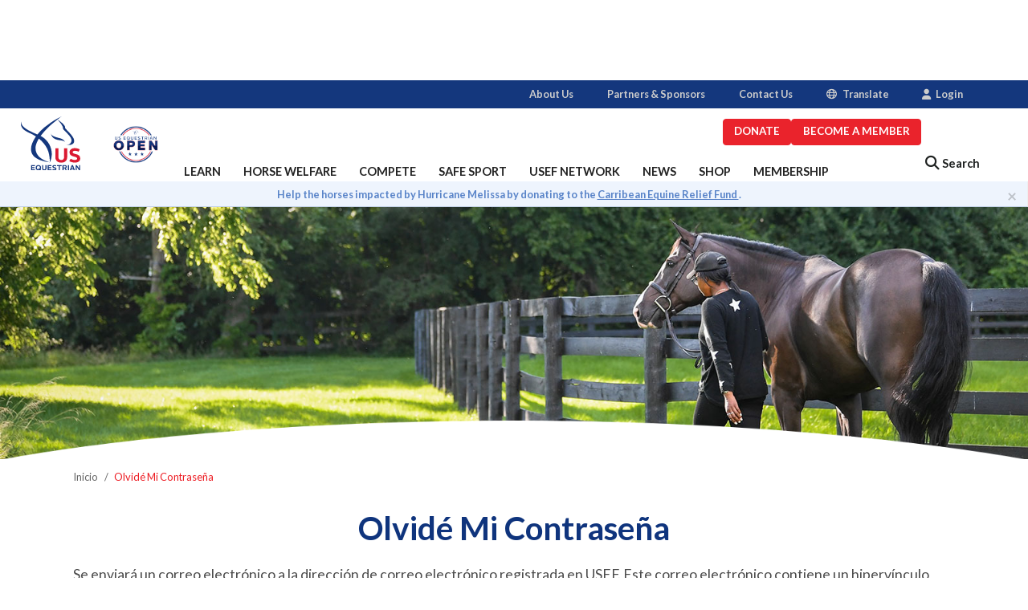

--- FILE ---
content_type: text/css
request_url: https://www.usef.org/content/css/usef.home.min.css?v=07162025
body_size: 2859
content:
.page-title{color:#0f347d;font-size:2.75rem;font-weight:700;line-height:1.125;margin-bottom:.5em;text-align:center}.page-heading-2{color:#4c4c4c;font-size:2rem;font-weight:700;line-height:1.125}.text-red{color:#ed1d24!important}@media(min-width:768px){.page-title{font-size:5rem}.page-heading-2{font-size:4.25rem}}.calendar-sponsor{position:absolute;color:#0f347d;font-weight:700;width:13.5em;top:6.75em;right:2.25em}.calendar-sponsor img{display:block;position:absolute;width:7em;top:-2em;right:0}.banner-ad-block{width:24.583em;margin:2em auto 2em auto;display:none}.captcha{margin:1em 0 1em 0}.programs-section,.forms-pubs-section{clear:both}.pI{display:block;text-align:justify}#colRes .name{min-width:16em}#colRes .loc{min-width:14em}.staff-directory{text-align:center;margin-top:2%;margin-bottom:5%}.staff-directory .directory-name{font-weight:700}@media only screen and (min-width:769px){.calendar-sponsor{top:5.25em;right:3em}.calendar-sponsor img{top:-1.25em;right:0}.banner-ad-block{width:42.727em;margin:2em auto 2em auto}.staff-directory{text-align:left;margin:1% 0 1% 0}}.color-GR{background-color:#c93a29;color:#fff}.color-AL{background-color:#e9df3d;color:#555}.color-AR{background-color:#e5e1a1;color:#555}.color-CO{background-color:#516f3c;color:#fff}.color-CP{background-color:#548c4a;color:#fff}.color-DR{background-color:#91bf4e;color:#555}.color-DC{background-color:#a9b044;color:#555}.color-EN{background-color:#ccd68a;color:#555}.color-EP{background-color:#99c6a7;color:#555}.color-EQ{background-color:#437576;color:#fff}.color-EV{background-color:#57969e;color:#fff}.color-FR{background-color:#71b7b4;color:#fff}.color-HJ{background-color:#aed5cd;color:#555}.color-HK{background-color:#94ccdd;color:#555}.color-HU{background-color:#5da1d9;color:#fff}.color-JP{background-color:#85c8e9;color:#fff}.color-MO{background-color:#badef4;color:#555}.color-NS{background-color:#bfccd4;color:#555}.color-PH{background-color:#2e3f73;color:#fff}.color-PF{background-color:#4467ae;color:#fff}.color-RN{background-color:#7e9fd2;color:#fff}.color-RD{background-color:#7e9fd2;color:#fff}.color-SB{background-color:#422052;color:#fff}.color-Op{background-color:#c93a29;color:#fff}.color-SP{background-color:#65338e;color:#fff}.color-VA{background-color:#91509a;color:#fff}.color-WL{background-color:#796993;color:#fff}.color-WS{background-color:#baabc7;color:#555}.color-WD{background-color:#ea9bc4;color:#555}.color-I{background-color:#c93a29;color:#fff}.rulebook-tiles{width:100%;margin:0 auto 0 auto;text-align:center}.rulebook-tiles .tile{float:left;position:relative;width:46%;height:0;padding-bottom:30%;margin:2%}.rulebook-tiles .tile a{text-decoration:none}.rulebook-tiles .tile .content{position:relative;box-sizing:border-box;width:100%;height:0;padding:5.1% 5.1% 62.142% 5.1%;font-size:1em;line-height:1.5em;font-weight:700;text-align:center}.rulebook-tiles:after{content:".";visibility:hidden;display:block;height:0;clear:both}#press-release-search{margin-bottom:2em}#press-release-search .date-filter{max-width:100px}@media only screen and (min-width:769px){.rulebook-tiles{width:85.714%}.rulebook-tiles .tile{width:19.166%;padding-bottom:13.333%;margin:.416%}#press-release-search{text-align:center}}.magazine-tiles{width:100%;margin:0 auto 0 auto;text-align:center}.magazine-tiles .magazine-issue{float:left;position:relative;width:29%;height:0;padding-bottom:37%;margin:2%}.magzine-tiles .magazine-issue a{text-decoration:none}@media only screen and (min-width:769px){.magazine-tiles{width:85.714%}.magzine-tiles .magazine-issue{width:30%;padding-bottom:13.333%;margin:2.5%}}#RolexGrandSlam .rolex-clock{width:37.5%;height:14em;text-align:center;border:1px solid #cbcbcb;margin:0 auto 0 auto}#RolexGrandSlam .rolex-clock embed{display:none}@media only screen and (min-width:769px){#RolexGrandSlam .rolex-clock{width:8.272em;height:14em;margin:0 auto 0 auto}#RolexGrandSlam .rolex-clock .rolex-clock-static{display:none}#RolexGrandSlam .rolex-clock embed{display:block;width:5.863em;height:9.636em;margin:0 auto 0 auto}}.font-normal{font-weight:normal!important}.normal-case{text-transform:none!important}.tracking-wide{letter-spacing:.025em}.tracking-wider{letter-spacing:.05em}.text-white{color:#fff!important}.text-rolex-gold{color:#a37e2c!important}.text-rolex-light-gold{color:#e6b147!important}.text-rolex-green{color:#006039!important}.text-rolex-light-green{color:#00a862!important}.bg-rolex-gold{background-color:#a37e2c!important}.bg-rolex-light-gold{background-color:#e6b147!important}.bg-rolex-green{background-color:#006039!important}.bg-rolex-light-green{background-color:#00a862!important}.border-rolex-gold{border-color:#a37e2c!important}.border-rolex-green{border-color:#006039!important}.border-black{border-color:#000!important}.border-transparent{border-color:transparent!important}.hover-increase-brightness:hover{filter:brightness(1.125)}.transition-duration-300{transition:all 300ms ease-out}.flex-button{display:flex;flex-direction:row;word-wrap:break-spaces;white-space:pre-wrap;justify-content:center;align-items:center;width:fit-content;margin:0 auto}.reg-hero-container{position:relative}.reg-hero-image{position:relative;z-index:10;width:100%}.reg-hero-text-container{position:absolute;top:4em;left:4em;z-index:20;display:flex;flex-direction:column;gap:2rem;width:50%}.reg-hero-title{font-size:7rem;font-weight:900;text-transform:uppercase;color:#fff!important;text-align:left;line-height:6.5rem;padding:0;margin:0}.reg-hero-subtitle{font-size:3rem;font-weight:600;color:#fff!important;text-align:left;line-height:4.5rem;padding:0;margin:0}.reg-content-container{display:flex;flex-direction:column;gap:8rem;padding-left:15px;padding-right:15px;margin-left:auto;margin-right:auto}.reg-card{display:flex;flex-direction:column;gap:2rem;justify-content:start;align-items:center;box-shadow:rgba(0,0,0,.15) 5px 5px 7px;padding:4rem;background:#fff;text-align:center;width:600px}.reg-card h3,.info-card h3{margin:0}.info-card{display:flex;flex-direction:column;gap:2rem;justify-content:start;align-items:start;box-shadow:rgba(0,0,0,.15) 5px 5px 7px;padding:4rem;background:#fff;text-align:left;width:600px}.icon-grid{display:flex;flex-direction:row;gap:2rem;justify-content:center;align-items:stretch;flex-wrap:wrap}.icon-card{display:flex;flex-direction:column;gap:2rem;justify-content:start;align-items:center;box-shadow:rgba(0,0,0,.15) 5px 5px 7px;padding:4rem;background:#fff;text-align:center;width:400px}.report-card{display:flex;flex-direction:column;gap:2rem;justify-content:start;align-items:center;box-shadow:rgba(0,0,0,.15) 5px 5px 7px;padding:4rem;background:#fff;text-align:center;width:360px}.reg-h2{margin-top:0;text-align:left}.reg-content-image{max-height:450px;width:100%;object-fit:cover;object-position:center}.reg-buttons-grid{display:grid;grid-template-columns:1fr 1fr 1fr;column-gap:1rem;row-gap:3rem;padding:4rem 12rem}.reg-number-title{display:flex;flex-direction:row;gap:1rem;justify-content:start;align-items:center;width:100%;color:#14377d!important}.reg-number-title i{color:#14377d!important}.reg-number-title h3{margin:0;font-weight:900;text-transform:uppercase}.grievances-opp-participate-image{height:500px;width:100%;object-fit:cover;object-position:top center;margin-top:2rem}.hw-card-grid{display:flex;flex-direction:row;gap:2rem;flex-wrap:wrap;justify-content:center;align-items:start}.hw-card{display:flex;flex-direction:column;gap:2rem;justify-content:start;align-items:center;box-shadow:rgba(0,0,0,.15) 5px 5px 7px;padding:4rem;background:#fff;text-align:center;width:600px}.reg-color-block{width:100%;padding:6rem 8rem;display:flex;flex-direction:column;gap:1rem;justify-content:center;align-items:center;text-align:center}.reg-color-block h3{line-height:1.65em}.reg-color-block.light{background:#cce8f4!important}.reg-color-block.dark{background:#14377d!important}.reg-color-block.dark h2,.reg-color-block.dark a,.reg-color-block.dark p{margin:0}.reg-color-block.dark a{text-decoration:underline}.reg-arrow-block{background:#fff;width:460px;padding:3rem 5rem;display:flex;flex-direction:row;justify-content:space-between;align-items:center;gap:6rem;font-weight:700;box-shadow:rgba(0,0,0,.15) 5px 5px 7px}.reg-arrow-block i{transition:transform 222ms ease-out}.reg-arrow-block a:hover+i{transform:translate(1rem,0)}.text-image-section{display:grid;grid-template-columns:1fr 1fr;gap:4rem;padding:0 15px}.card-grid{display:grid;grid-template-columns:1fr 1fr 1fr;gap:4rem 1rem}.card-grid-4{display:grid;grid-template-columns:1fr 1fr 1fr 1fr;gap:4rem 1rem}.card-grid-3{display:grid;grid-template-columns:1fr 1fr 1fr;gap:4rem 1rem}.card-flex{display:flex;flex-direction:row;flex-wrap:wrap;gap:4rem 1rem;justify-content:center}.info-grid{display:flex;flex-direction:row;gap:2rem;justify-content:center;align-items:stretch;flex-wrap:wrap}.addi-r-flex{display:flex;flex-direction:column;gap:4rem}.m-0{margin:0}.w-680{width:680px}.w-920{width:920px}.text-lightblue{color:#cce8f4!important}.text-blue{color:#14377d!important}.text-white{color:#fff!important}.text-6rem{font-size:6rem}.text-3rem{font-size:3rem}.text-2rem{font-size:2rem}.external-link{display:flex;flex-direction:row;gap:1rem;justify-content:center;align-items:baseline}@media(max-width:1300px){.reg-hero-text-container{top:6rem;left:6rem;gap:3rem;width:524px}.reg-hero-title{font-size:5rem;font-weight:900;text-transform:uppercase;color:#fff!important;text-align:left;line-height:4.5rem;padding:0;margin:0}.reg-hero-subtitle{font-size:2.25rem;font-weight:600;color:#fff!important;text-align:left;line-height:3.5rem;padding:0;margin:0}.info-card{display:flex;flex-direction:column;gap:2rem;justify-content:start;align-items:start;box-shadow:rgba(0,0,0,.15) 5px 5px 7px;padding:4rem;background:#fff;text-align:left;width:400px}.reg-card{display:flex;flex-direction:column;gap:2rem;justify-content:start;align-items:center;box-shadow:rgba(0,0,0,.15) 5px 5px 7px;padding:4rem;background:#fff;text-align:center;width:400px}.icon-card{width:300px}}@media(max-width:1020px){.reg-hero-text-container{top:5rem;left:5rem;gap:3rem;width:420px}.reg-hero-title{font-size:3.5rem;font-weight:900;text-transform:uppercase;color:#fff!important;text-align:left;line-height:3.5rem;padding:0;margin:0}.reg-hero-subtitle{font-size:1.75rem;font-weight:600;color:#fff!important;text-align:left;line-height:2.5rem;padding:0;margin:0}.card-grid{display:grid;grid-template-columns:1fr 1fr;gap:2rem 1rem}.card-grid-4{display:grid;grid-template-columns:1fr 1fr 1fr;gap:4rem 1rem}.card-grid-3{display:grid;grid-template-columns:1fr 1fr;gap:4rem 1rem}.reg-arrow-block{padding:3rem 4rem;gap:4rem;font-weight:700;box-shadow:rgba(0,0,0,.15) 5px 5px 7px}}@media(max-width:768px){.reg-content-container{gap:4rem}.reg-hero-text-container{top:2em;left:2em;gap:2rem;width:60%}.reg-hero-image{position:relative;z-index:10;width:100%;height:300px;object-fit:cover}.reg-hero-title{font-size:2.5rem;line-height:2.5rem}.reg-hero-subtitle{font-size:1.5rem;line-height:1.75rem}.reg-color-block{width:100%;padding:3rem 4rem}.text-image-section{grid-template-columns:1fr;gap:2rem}.card-grid{display:grid;grid-template-columns:1fr 1fr;gap:1rem}.card-grid-4{display:grid;grid-template-columns:1fr 1fr;gap:4rem 1rem}.reg-arrow-block{width:100%;padding:1rem 2rem}.info-grid{display:grid;grid-template-columns:1fr;gap:1rem}.info-card{display:flex;flex-direction:column;gap:2rem;justify-content:start;align-items:start;box-shadow:rgba(0,0,0,.15) 5px 5px 7px;padding:4rem;background:#fff;text-align:left;width:100%}.reg-card{display:flex;flex-direction:column;gap:2rem;justify-content:start;align-items:center;box-shadow:rgba(0,0,0,.15) 5px 5px 7px;padding:4rem;background:#fff;text-align:center;width:100%}.icon-card{width:100%}}.font-bold{font-weight:bold}

--- FILE ---
content_type: text/css
request_url: https://ka-p.fontawesome.com/assets/e044dc9a29/119120996/custom-icons.css?token=e044dc9a29
body_size: 5213
content:
@charset "utf-8";.fak.fa-espn-wordmark,.fa-kit.fa-espn-wordmark{--fa:"";--fa--fa:""}.fak.fa-espn3-logo,.fa-kit.fa-espn3-logo{--fa:"";--fa--fa:""}.fak.fa-espnnews-logo,.fa-kit.fa-espnnews-logo{--fa:"";--fa--fa:""}.fak.fa-fei,.fa-kit.fa-fei{--fa:"";--fa--fa:""}.fak.fa-fei-logo-document,.fa-kit.fa-fei-logo-document{--fa:"";--fa--fa:""}.fak.fa-fei-pixel-paper,.fa-kit.fa-fei-pixel-paper{--fa:"";--fa--fa:""}.fak.fa-kids-club,.fa-kit.fa-kids-club{--fa:"";--fa--fa:""}.fak.fa-us-equestrian,.fa-kit.fa-us-equestrian{--fa:"";--fa--fa:""}.fak.fa-us-olympics,.fa-kit.fa-us-olympics{--fa:"";--fa--fa:""}.fak.fa-us-para-olympics,.fa-kit.fa-us-para-olympics{--fa:"";--fa--fa:""}.fak,.fa-kit{-webkit-font-smoothing:antialiased;-moz-osx-font-smoothing:grayscale;display:var(--fa-display,inline-block);font-variant:normal;text-rendering:auto;font-family:Font Awesome Kit;font-style:normal;font-weight:400;line-height:1}.fak:before,.fa-kit:before{content:var(--fa)}@font-face{font-family:Font Awesome Kit;font-style:normal;font-display:block;src:url([data-uri])format("woff2")}

--- FILE ---
content_type: application/javascript
request_url: https://files.usef.org/content/scripts/global.min.js?v=11062025
body_size: 9564
content:
(function(n,t){typeof define=="function"&&define.amd&&typeof require=="function"&&typeof require.specified=="function"&&require.specified("knockout")?define(["jquery","knockout"],t):t(n.jQuery,n.ko)})(this,function(n,t){"use strict";function r(n,t){for(var i=0;i<n.length;++i)t(n[i],i)}function i(t,i){this.$select=n(t);this.options=this.mergeOptions(n.extend({},i,this.$select.data()));this.$select.attr("data-placeholder")&&(this.options.nonSelectedText=this.$select.data("placeholder"));this.originalOptions=this.$select.clone()[0].options;this.query="";this.searchTimeout=null;this.lastToggledInput=null;this.options.multiple=this.$select.attr("multiple")==="multiple";this.options.onChange=n.proxy(this.options.onChange,this);this.options.onSelectAll=n.proxy(this.options.onSelectAll,this);this.options.onDeselectAll=n.proxy(this.options.onDeselectAll,this);this.options.onDropdownShow=n.proxy(this.options.onDropdownShow,this);this.options.onDropdownHide=n.proxy(this.options.onDropdownHide,this);this.options.onDropdownShown=n.proxy(this.options.onDropdownShown,this);this.options.onDropdownHidden=n.proxy(this.options.onDropdownHidden,this);this.options.onInitialized=n.proxy(this.options.onInitialized,this);this.options.onFiltering=n.proxy(this.options.onFiltering,this);this.buildContainer();this.buildButton();this.buildDropdown();this.buildReset();this.buildSelectAll();this.buildDropdownOptions();this.buildFilter();this.updateButtonText();this.updateSelectAll(!0);this.options.enableClickableOptGroups&&this.options.multiple&&this.updateOptGroups();this.options.wasDisabled=this.$select.prop("disabled");this.options.disableIfEmpty&&n("option",this.$select).length<=0&&this.disable();this.$select.wrap('<span class="multiselect-native-select" />').after(this.$container);this.options.onInitialized(this.$select,this.$container)}typeof t!="undefined"&&t.bindingHandlers&&!t.bindingHandlers.multiselect&&(t.bindingHandlers.multiselect={after:["options","value","selectedOptions","enable","disable"],init:function(i,r,u){var f=n(i),a=t.toJS(r()),h,c,l,e,o,s;f.multiselect(a);u.has("options")&&(h=u.get("options"),t.isObservable(h)&&t.computed({read:function(){h();setTimeout(function(){var n=f.data("multiselect");n&&n.updateOriginalOptions();f.multiselect("rebuild")},1)},disposeWhenNodeIsRemoved:i}));u.has("value")&&(c=u.get("value"),t.isObservable(c)&&t.computed({read:function(){c();setTimeout(function(){f.multiselect("refresh")},1)},disposeWhenNodeIsRemoved:i}).extend({rateLimit:100,notifyWhenChangesStop:!0}));u.has("selectedOptions")&&(l=u.get("selectedOptions"),t.isObservable(l)&&t.computed({read:function(){l();setTimeout(function(){f.multiselect("refresh")},1)},disposeWhenNodeIsRemoved:i}).extend({rateLimit:100,notifyWhenChangesStop:!0}));e=function(n){setTimeout(function(){n?f.multiselect("enable"):f.multiselect("disable")})};u.has("enable")&&(o=u.get("enable"),t.isObservable(o)?t.computed({read:function(){e(o())},disposeWhenNodeIsRemoved:i}).extend({rateLimit:100,notifyWhenChangesStop:!0}):e(o));u.has("disable")&&(s=u.get("disable"),t.isObservable(s)?t.computed({read:function(){e(!s())},disposeWhenNodeIsRemoved:i}).extend({rateLimit:100,notifyWhenChangesStop:!0}):e(!s));t.utils.domNodeDisposal.addDisposeCallback(i,function(){f.multiselect("destroy")})},update:function(i,r){var u=n(i),f=t.toJS(r());u.multiselect("setOptions",f);u.multiselect("rebuild")}});i.prototype={defaults:{buttonText:function(t,i){if(this.disabledText.length>0&&(i.prop("disabled")||t.length==0&&this.disableIfEmpty))return this.disabledText;if(t.length===0)return this.nonSelectedText;if(this.allSelectedText&&t.length===n("option",n(i)).length&&n("option",n(i)).length!==1&&this.multiple)return this.selectAllNumber?this.allSelectedText+" ("+t.length+")":this.allSelectedText;if(this.numberDisplayed!=0&&t.length>this.numberDisplayed)return t.length+" "+this.nSelectedText;var r="",u=this.delimiterText;return t.each(function(){var t=n(this).attr("label")!==undefined?n(this).attr("label"):n(this).text();r+=t+u}),r.substr(0,r.length-this.delimiterText.length)},buttonTitle:function(t){if(t.length===0)return this.nonSelectedText;var i="",r=this.delimiterText;return t.each(function(){var t=n(this).attr("label")!==undefined?n(this).attr("label"):n(this).text();i+=t+r}),i.substr(0,i.length-this.delimiterText.length)},checkboxName:function(){return!1},optionLabel:function(t){return n(t).attr("label")||n(t).text()},optionClass:function(t){return n(t).attr("class")||""},onChange:function(){},onDropdownShow:function(){},onDropdownHide:function(){},onDropdownShown:function(){},onDropdownHidden:function(){},onSelectAll:function(){},onDeselectAll:function(){},onInitialized:function(){},onFiltering:function(){},enableHTML:!1,buttonClass:"btn btn-default",inheritClass:!1,buttonWidth:"auto",buttonContainer:'<div class="btn-group" />',dropRight:!1,dropUp:!1,selectedClass:"active",maxHeight:!1,includeSelectAllOption:!1,includeSelectAllIfMoreThan:0,selectAllText:" Select all",selectAllValue:"multiselect-all",selectAllName:!1,selectAllNumber:!0,selectAllJustVisible:!0,enableFiltering:!1,enableCaseInsensitiveFiltering:!1,enableFullValueFiltering:!1,enableClickableOptGroups:!1,enableCollapsibleOptGroups:!1,collapseOptGroupsByDefault:!1,filterPlaceholder:"Search",filterBehavior:"text",includeFilterClearBtn:!0,preventInputChangeEvent:!1,nonSelectedText:"None selected",nSelectedText:"selected",allSelectedText:"All selected",numberDisplayed:3,disableIfEmpty:!1,disabledText:"",delimiterText:", ",includeResetOption:!1,includeResetDivider:!1,resetText:"Reset",templates:{button:'<button type="button" class="multiselect dropdown-toggle" data-toggle="dropdown"><span class="multiselect-selected-text"><\/span> <b class="caret"><\/b><\/button>',ul:'<ul class="multiselect-container dropdown-menu"><\/ul>',filter:'<li class="multiselect-item multiselect-filter"><div class="input-group"><span class="input-group-addon"><i class="glyphicon glyphicon-search"><\/i><\/span><input class="form-control multiselect-search" type="text" /><\/div><\/li>',filterClearBtn:'<span class="input-group-btn"><button class="btn btn-default multiselect-clear-filter" type="button"><i class="glyphicon glyphicon-remove-circle"><\/i><\/button><\/span>',li:'<li><a tabindex="0"><label><\/label><\/a><\/li>',divider:'<li class="multiselect-item divider"><\/li>',liGroup:'<li class="multiselect-item multiselect-group"><label><\/label><\/li>',resetButton:'<li class="multiselect-reset text-center"><div class="input-group"><a class="btn btn-default btn-block"><\/a><\/div><\/li>'}},constructor:i,buildContainer:function(){this.$container=n(this.options.buttonContainer);this.$container.on("show.bs.dropdown",this.options.onDropdownShow);this.$container.on("hide.bs.dropdown",this.options.onDropdownHide);this.$container.on("shown.bs.dropdown",this.options.onDropdownShown);this.$container.on("hidden.bs.dropdown",this.options.onDropdownHidden)},buildButton:function(){this.$button=n(this.options.templates.button).addClass(this.options.buttonClass);this.$select.attr("class")&&this.options.inheritClass&&this.$button.addClass(this.$select.attr("class"));this.$select.prop("disabled")?this.disable():this.enable();this.options.buttonWidth&&this.options.buttonWidth!=="auto"&&(this.$button.css({width:"100%",overflow:"hidden","text-overflow":"ellipsis"}),this.$container.css({width:this.options.buttonWidth}));var t=this.$select.attr("tabindex");t&&this.$button.attr("tabindex",t);this.$container.prepend(this.$button)},buildDropdown:function(){if(this.$ul=n(this.options.templates.ul),this.options.dropRight&&this.$ul.addClass("pull-right"),this.options.maxHeight&&this.$ul.css({"max-height":this.options.maxHeight+"px","overflow-y":"auto","overflow-x":"hidden"}),this.options.dropUp){var t=Math.min(this.options.maxHeight,n('option[data-role!="divider"]',this.$select).length*26+n('option[data-role="divider"]',this.$select).length*19+(this.options.includeSelectAllOption?26:0)+(this.options.enableFiltering||this.options.enableCaseInsensitiveFiltering?44:0)),i=t+34;this.$ul.css({"max-height":t+"px","overflow-y":"auto","overflow-x":"hidden","margin-top":"-"+i+"px"})}this.$container.append(this.$ul)},buildDropdownOptions:function(){this.$select.children().each(n.proxy(function(t,i){var r=n(i),u=r.prop("tagName").toLowerCase();r.prop("value")!==this.options.selectAllValue&&(u==="optgroup"?this.createOptgroup(i):u==="option"&&(r.data("role")==="divider"?this.createDivider():this.createOptionValue(i)))},this));n(this.$ul).off("change",'li:not(.multiselect-group) input[type="checkbox"], li:not(.multiselect-group) input[type="radio"]');n(this.$ul).on("change",'li:not(.multiselect-group) input[type="checkbox"], li:not(.multiselect-group) input[type="radio"]',n.proxy(function(t){var i=n(t.target),u=i.prop("checked")||!1,o=i.val()===this.options.selectAllValue;this.options.selectedClass&&(u?i.closest("li").addClass(this.options.selectedClass):i.closest("li").removeClass(this.options.selectedClass));var s=i.val(),r=this.getOptionByValue(s),f=n("option",this.$select).not(r),e=n("input",this.$container).not(i);if(o)u?this.selectAll(this.options.selectAllJustVisible,!0):this.deselectAll(this.options.selectAllJustVisible,!0);else{u?(r.prop("selected",!0),this.options.multiple?r.prop("selected",!0):(this.options.selectedClass&&n(e).closest("li").removeClass(this.options.selectedClass),n(e).prop("checked",!1),f.prop("selected",!1),this.$button.click()),this.options.selectedClass==="active"&&f.closest("a").css("outline","")):r.prop("selected",!1);this.options.onChange(r,u);this.updateSelectAll();this.options.enableClickableOptGroups&&this.options.multiple&&this.updateOptGroups()}return this.$select.change(),this.updateButtonText(),this.options.preventInputChangeEvent?!1:void 0},this));n("li a",this.$ul).on("mousedown",function(n){if(n.shiftKey)return!1});n(this.$ul).on("touchstart click","li a",n.proxy(function(t){var i,e,u,r,s,f,o,h,c,l;if(t.stopPropagation(),i=n(t.target),t.shiftKey&&this.options.multiple){if(i.is("label")&&(t.preventDefault(),i=i.find("input"),i.prop("checked",!i.prop("checked"))),e=i.prop("checked")||!1,this.lastToggledInput!==null&&this.lastToggledInput!==i)for(u=this.$ul.find("li:visible").index(i.parents("li")),r=this.$ul.find("li:visible").index(this.lastToggledInput.parents("li")),u>r&&(s=r,r=u,u=s),++r,f=this.$ul.find("li").not(".multiselect-filter-hidden").slice(u,r).find("input"),f.prop("checked",e),this.options.selectedClass&&f.closest("li").toggleClass(this.options.selectedClass,e),o=0,h=f.length;o<h;o++)c=n(f[o]),l=this.getOptionByValue(c.val()),l.prop("selected",e);i.trigger("change")}i.is("input")&&!i.closest("li").is(".multiselect-item")&&(this.lastToggledInput=i);i.blur()},this));this.$container.off("keydown.multiselect").on("keydown.multiselect",n.proxy(function(t){var r,i,f,u;if(!n('input[type="text"]',this.$container).is(":focus"))if(t.keyCode===9&&this.$container.hasClass("open"))this.$button.click();else{if(r=n(this.$container).find("li:not(.divider):not(.disabled) a").filter(":visible"),!r.length)return;i=r.index(r.filter(":focus"));t.keyCode===38&&i>0?i--:t.keyCode===40&&i<r.length-1?i++:~i||(i=0);f=r.eq(i);f.focus();(t.keyCode===32||t.keyCode===13)&&(u=f.find("input"),u.prop("checked",!u.prop("checked")),u.change());t.stopPropagation();t.preventDefault()}},this));if(this.options.enableClickableOptGroups&&this.options.multiple)n("li.multiselect-group input",this.$ul).on("change",n.proxy(function(t){t.stopPropagation();var f=n(t.target),i=f.prop("checked")||!1,r=n(t.target).closest("li"),e=r.nextUntil("li.multiselect-group").not(".multiselect-filter-hidden").not(".disabled"),o=e.find("input"),u=[];this.options.selectedClass&&(i?r.addClass(this.options.selectedClass):r.removeClass(this.options.selectedClass));n.each(o,n.proxy(function(t,r){var f=n(r).val(),e=this.getOptionByValue(f);i?(n(r).prop("checked",!0),n(r).closest("li").addClass(this.options.selectedClass),e.prop("selected",!0)):(n(r).prop("checked",!1),n(r).closest("li").removeClass(this.options.selectedClass),e.prop("selected",!1));u.push(this.getOptionByValue(f))},this));this.options.onChange(u,i);this.$select.change();this.updateButtonText();this.updateSelectAll()},this));if(this.options.enableCollapsibleOptGroups&&this.options.multiple){n("li.multiselect-group .caret-container",this.$ul).on("click",n.proxy(function(t){var u=n(t.target).closest("li"),i=u.nextUntil("li.multiselect-group").not(".multiselect-filter-hidden"),r=!0;i.each(function(){r=r&&!n(this).hasClass("multiselect-collapsible-hidden")});r?i.hide().addClass("multiselect-collapsible-hidden"):i.show().removeClass("multiselect-collapsible-hidden")},this));n("li.multiselect-all",this.$ul).css("background","#f3f3f3").css("border-bottom","1px solid #eaeaea");n("li.multiselect-all > a > label.checkbox",this.$ul).css("padding","3px 20px 3px 35px");n("li.multiselect-group > a > input",this.$ul).css("margin","4px 0px 5px -20px")}},createOptionValue:function(t){var r=n(t),i,o,s;r.is(":selected")&&r.prop("selected",!0);var e=this.options.optionLabel(t),l=this.options.optionClass(t),h=r.val(),c=this.options.multiple?"checkbox":"radio",u=n(this.options.templates.li),f=n("label",u);f.addClass(c);f.attr("title",e);u.addClass(l);this.options.collapseOptGroupsByDefault&&n(t).parent().prop("tagName").toLowerCase()==="optgroup"&&(u.addClass("multiselect-collapsible-hidden"),u.hide());this.options.enableHTML?f.html(" "+e):f.text(" "+e);i=n("<input/>").attr("type",c);o=this.options.checkboxName(r);o&&i.attr("name",o);f.prepend(i);s=r.prop("selected")||!1;i.val(h);h===this.options.selectAllValue&&(u.addClass("multiselect-item multiselect-all"),i.parent().parent().addClass("multiselect-all"));f.attr("title",r.attr("title"));this.$ul.append(u);r.is(":disabled")&&i.attr("disabled","disabled").prop("disabled",!0).closest("a").attr("tabindex","-1").closest("li").addClass("disabled");i.prop("checked",s);s&&this.options.selectedClass&&i.closest("li").addClass(this.options.selectedClass)},createDivider:function(){var t=n(this.options.templates.divider);this.$ul.append(t)},createOptgroup:function(t){var r=n(t).attr("label"),u=n(t).attr("value"),i=n('<li class="multiselect-item multiselect-group"><a href="javascript:void(0);"><label><b><\/b><\/label><\/a><\/li>'),f=this.options.optionClass(t);i.addClass(f);this.options.enableHTML?n("label b",i).html(" "+r):n("label b",i).text(" "+r);this.options.enableCollapsibleOptGroups&&this.options.multiple&&n("a",i).append('<span class="caret-container"><b class="caret"><\/b><\/span>');this.options.enableClickableOptGroups&&this.options.multiple&&n("a label",i).prepend('<input type="checkbox" value="'+u+'"/>');n(t).is(":disabled")&&i.addClass("disabled");this.$ul.append(i);n("option",t).each(n.proxy(function(n,t){this.createOptionValue(t)},this))},buildReset:function(){if(this.options.includeResetOption){this.options.includeResetDivider&&this.$ul.prepend(n(this.options.templates.divider));var t=n(this.options.templates.resetButton);this.options.enableHTML?n("a",t).html(this.options.resetText):n("a",t).text(this.options.resetText);n("a",t).click(n.proxy(function(){this.clearSelection()},this));this.$ul.prepend(t)}},buildSelectAll:function(){var r,t,i;typeof this.options.selectAllValue=="number"&&(this.options.selectAllValue=this.options.selectAllValue.toString());r=this.hasSelectAll();!r&&this.options.includeSelectAllOption&&this.options.multiple&&n("option",this.$select).length>this.options.includeSelectAllIfMoreThan&&(this.options.includeSelectAllDivider&&this.$ul.prepend(n(this.options.templates.divider)),t=n(this.options.templates.li),n("label",t).addClass("checkbox"),this.options.enableHTML?n("label",t).html(" "+this.options.selectAllText):n("label",t).text(" "+this.options.selectAllText),this.options.selectAllName?n("label",t).prepend('<input type="checkbox" name="'+this.options.selectAllName+'" />'):n("label",t).prepend('<input type="checkbox" />'),i=n("input",t),i.val(this.options.selectAllValue),t.addClass("multiselect-item multiselect-all"),i.parent().parent().addClass("multiselect-all"),this.$ul.prepend(t),i.prop("checked",!1))},buildFilter:function(){var i,t;if((this.options.enableFiltering||this.options.enableCaseInsensitiveFiltering)&&(i=Math.max(this.options.enableFiltering,this.options.enableCaseInsensitiveFiltering),this.$select.find("option").length>=i)){if(this.$filter=n(this.options.templates.filter),n("input",this.$filter).attr("placeholder",this.options.filterPlaceholder),this.options.includeFilterClearBtn){t=n(this.options.templates.filterClearBtn);t.on("click",n.proxy(function(){clearTimeout(this.searchTimeout);this.query="";this.$filter.find(".multiselect-search").val("");n("li",this.$ul).show().removeClass("multiselect-filter-hidden");this.updateSelectAll();this.options.enableClickableOptGroups&&this.options.multiple&&this.updateOptGroups()},this));this.$filter.find(".input-group").append(t)}this.$ul.prepend(this.$filter);this.$filter.val(this.query).on("click",function(n){n.stopPropagation()}).on("input keydown",n.proxy(function(t){t.which===13&&t.preventDefault();clearTimeout(this.searchTimeout);this.searchTimeout=this.asyncFunction(n.proxy(function(){if(this.query!==t.target.value){this.query=t.target.value;var i,r;n.each(n("li",this.$ul),n.proxy(function(t,u){var o=n("input",u).length>0?n("input",u).val():"",s=n("label",u).text(),e="",f,h;this.options.filterBehavior==="text"?e=s:this.options.filterBehavior==="value"?e=o:this.options.filterBehavior==="both"&&(e=s+"\n"+o);o!==this.options.selectAllValue&&s&&(f=!1,this.options.enableCaseInsensitiveFiltering&&(e=e.toLowerCase(),this.query=this.query.toLowerCase()),this.options.enableFullValueFiltering&&this.options.filterBehavior!=="both"?(h=e.trim().substring(0,this.query.length),this.query.indexOf(h)>-1&&(f=!0)):e.indexOf(this.query)>-1&&(f=!0),f||(n(u).css("display","none"),n(u).addClass("multiselect-filter-hidden")),f&&(n(u).css("display","block"),n(u).removeClass("multiselect-filter-hidden")),n(u).hasClass("multiselect-group")?(i=u,r=f):(f&&n(i).show().removeClass("multiselect-filter-hidden"),!f&&r&&n(u).show().removeClass("multiselect-filter-hidden")))},this))}this.updateSelectAll();this.options.enableClickableOptGroups&&this.options.multiple&&this.updateOptGroups();this.options.onFiltering(t.target)},this),300,this)},this))}},destroy:function(){this.$container.remove();this.$select.show();this.$select.prop("disabled",this.options.wasDisabled);this.$select.data("multiselect",null)},refresh:function(){var t={};n("li input",this.$ul).each(function(){t[n(this).val()]=n(this)});n("option",this.$select).each(n.proxy(function(i,r){var f=n(r),u=t[n(r).val()];f.is(":selected")?(u.prop("checked",!0),this.options.selectedClass&&u.closest("li").addClass(this.options.selectedClass)):(u.prop("checked",!1),this.options.selectedClass&&u.closest("li").removeClass(this.options.selectedClass));f.is(":disabled")?u.attr("disabled","disabled").prop("disabled",!0).closest("li").addClass("disabled"):u.prop("disabled",!1).closest("li").removeClass("disabled")},this));this.updateButtonText();this.updateSelectAll();this.options.enableClickableOptGroups&&this.options.multiple&&this.updateOptGroups()},select:function(t,i){var u,r,f,e;for(n.isArray(t)||(t=[t]),u=0;u<t.length;u++)if((r=t[u],r!==null&&r!==undefined)&&(f=this.getOptionByValue(r),e=this.getInputByValue(r),f!==undefined&&e!==undefined)&&(this.options.multiple||this.deselectAll(!1),this.options.selectedClass&&e.closest("li").addClass(this.options.selectedClass),e.prop("checked",!0),f.prop("selected",!0),i))this.options.onChange(f,!0);this.updateButtonText();this.updateSelectAll();this.options.enableClickableOptGroups&&this.options.multiple&&this.updateOptGroups()},clearSelection:function(){this.deselectAll(!1);this.updateButtonText();this.updateSelectAll();this.options.enableClickableOptGroups&&this.options.multiple&&this.updateOptGroups()},deselect:function(t,i){var u,r,f,e;for(n.isArray(t)||(t=[t]),u=0;u<t.length;u++)if((r=t[u],r!==null&&r!==undefined)&&(f=this.getOptionByValue(r),e=this.getInputByValue(r),f!==undefined&&e!==undefined)&&(this.options.selectedClass&&e.closest("li").removeClass(this.options.selectedClass),e.prop("checked",!1),f.prop("selected",!1),i))this.options.onChange(f,!1);this.updateButtonText();this.updateSelectAll();this.options.enableClickableOptGroups&&this.options.multiple&&this.updateOptGroups()},selectAll:function(t,i){var t=typeof t=="undefined"?!0:t,r=n("li:not(.divider):not(.disabled):not(.multiselect-group)",this.$ul),u=n("li:not(.divider):not(.disabled):not(.multiselect-group):not(.multiselect-filter-hidden):not(.multiselect-collapisble-hidden)",this.$ul).filter(":visible");t?(n("input:enabled",u).prop("checked",!0),u.addClass(this.options.selectedClass),n("input:enabled",u).each(n.proxy(function(t,i){var r=n(i).val(),u=this.getOptionByValue(r);n(u).prop("selected",!0)},this))):(n("input:enabled",r).prop("checked",!0),r.addClass(this.options.selectedClass),n("input:enabled",r).each(n.proxy(function(t,i){var r=n(i).val(),u=this.getOptionByValue(r);n(u).prop("selected",!0)},this)));n('li input[value="'+this.options.selectAllValue+'"]',this.$ul).prop("checked",!0);this.options.enableClickableOptGroups&&this.options.multiple&&this.updateOptGroups();i&&this.options.onSelectAll()},deselectAll:function(t,i){var t=typeof t=="undefined"?!0:t,r=n("li:not(.divider):not(.disabled):not(.multiselect-group)",this.$ul),u=n("li:not(.divider):not(.disabled):not(.multiselect-group):not(.multiselect-filter-hidden):not(.multiselect-collapisble-hidden)",this.$ul).filter(":visible");t?(n('input[type="checkbox"]:enabled',u).prop("checked",!1),u.removeClass(this.options.selectedClass),n('input[type="checkbox"]:enabled',u).each(n.proxy(function(t,i){var r=n(i).val(),u=this.getOptionByValue(r);n(u).prop("selected",!1)},this))):(n('input[type="checkbox"]:enabled',r).prop("checked",!1),r.removeClass(this.options.selectedClass),n('input[type="checkbox"]:enabled',r).each(n.proxy(function(t,i){var r=n(i).val(),u=this.getOptionByValue(r);n(u).prop("selected",!1)},this)));n('li input[value="'+this.options.selectAllValue+'"]',this.$ul).prop("checked",!1);this.options.enableClickableOptGroups&&this.options.multiple&&this.updateOptGroups();i&&this.options.onDeselectAll()},rebuild:function(){this.$ul.html("");this.options.multiple=this.$select.attr("multiple")==="multiple";this.buildSelectAll();this.buildDropdownOptions();this.buildFilter();this.updateButtonText();this.updateSelectAll(!0);this.options.enableClickableOptGroups&&this.options.multiple&&this.updateOptGroups();this.options.disableIfEmpty&&n("option",this.$select).length<=0?this.disable():this.enable();this.options.dropRight&&this.$ul.addClass("pull-right")},dataprovider:function(t){var i=0,u=this.$select.empty();n.each(t,function(t,f){var e,o,s;if(n.isArray(f.children))i++,e=n("<optgroup/>").attr({label:f.label||"Group "+i,disabled:!!f.disabled,value:f.value}),r(f.children,function(t){var i={value:t.value,label:t.label||t.value,title:t.title,selected:!!t.selected,disabled:!!t.disabled};for(var r in t.attributes)i["data-"+r]=t.attributes[r];e.append(n("<option/>").attr(i))});else{o={value:f.value,label:f.label||f.value,title:f.title,"class":f["class"],selected:!!f.selected,disabled:!!f.disabled};for(s in f.attributes)o["data-"+s]=f.attributes[s];e=n("<option/>").attr(o);e.text(f.label||f.value)}u.append(e)});this.rebuild()},enable:function(){this.$select.prop("disabled",!1);this.$button.prop("disabled",!1).removeClass("disabled")},disable:function(){this.$select.prop("disabled",!0);this.$button.prop("disabled",!0).addClass("disabled")},setOptions:function(n){this.options=this.mergeOptions(n)},mergeOptions:function(t){return n.extend(!0,{},this.defaults,this.options,t)},hasSelectAll:function(){return n("li.multiselect-all",this.$ul).length>0},updateOptGroups:function(){var i=n("li.multiselect-group",this.$ul),t=this.options.selectedClass;i.each(function(){var r=n(this).nextUntil("li.multiselect-group").not(".multiselect-filter-hidden").not(".disabled"),i=!0;r.each(function(){var t=n("input",this);t.prop("checked")||(i=!1)});t&&(i?n(this).addClass(t):n(this).removeClass(t));n("input",this).prop("checked",i)})},updateSelectAll:function(){if(this.hasSelectAll()){var i=n("li:not(.multiselect-item):not(.multiselect-filter-hidden):not(.multiselect-group):not(.disabled) input:enabled",this.$ul),f=i.length,r=i.filter(":checked").length,t=n("li.multiselect-all",this.$ul),u=t.find("input");r>0&&r===f?(u.prop("checked",!0),t.addClass(this.options.selectedClass)):(u.prop("checked",!1),t.removeClass(this.options.selectedClass))}},updateButtonText:function(){var t=this.getSelected();this.options.enableHTML?n(".multiselect .multiselect-selected-text",this.$container).html(this.options.buttonText(t,this.$select)):n(".multiselect .multiselect-selected-text",this.$container).text(this.options.buttonText(t,this.$select));n(".multiselect",this.$container).attr("title",this.options.buttonTitle(t,this.$select))},getSelected:function(){return n("option",this.$select).filter(":selected")},getOptionByValue:function(t){for(var r,u=n("option",this.$select),f=t.toString(),i=0;i<u.length;i=i+1)if(r=u[i],r.value===f)return n(r)},getInputByValue:function(t){for(var r,u=n("li input:not(.multiselect-search)",this.$ul),f=t.toString(),i=0;i<u.length;i=i+1)if(r=u[i],r.value===f)return n(r)},updateOriginalOptions:function(){this.originalOptions=this.$select.clone()[0].options},asyncFunction:function(n,t,i){var r=Array.prototype.slice.call(arguments,3);return setTimeout(function(){n.apply(i||window,r)},t)},setAllSelectedText:function(n){this.options.allSelectedText=n;this.updateButtonText()}};n.fn.multiselect=function(t,r,u){return this.each(function(){var f=n(this).data("multiselect"),e=typeof t=="object"&&t;f||(f=new i(this,e),n(this).data("multiselect",f));typeof t=="string"&&(f[t](r,u),t==="destroy"&&n(this).data("multiselect",!1))})};n.fn.multiselect.Constructor=i;n(function(){n("select[data-role=multiselect]").multiselect()})});var usefUI={keys:[37,38,39,40],preventDefault:function(n){n=n||window.event;n.preventDefault&&n.preventDefault();n.returnValue=!1},keydownLock:function(n){for(var t=usefUI.keys.length;t--;)if(n.keyCode===usefUI.keys[t]){usefUI.preventDefault(n);return}},wheelLock:function(n){usefUI.preventDefault(n)},disableScroll:function(){window.addEventListener&&window.addEventListener("DOMMouseScroll",usefUI.wheelLock,!1);window.onmousewheel=document.onmousewheel=usefUI.wheelLock;document.onkeydown=usefUI.keydownLock},enableScroll:function(){window.removeEventListener&&window.removeEventListener("DOMMouseScroll",usefUI.wheelLock,!1);window.onmousewheel=document.onmousewheel=document.onkeydown=null},init:function(){$(".hero .image").each(function(){$(this).css("background-image","url("+$(this).attr("data-url")+")")});$(".three-blocks .tile").each(function(){$(this).css("background-image","url("+$(this).attr("data-url")+")")});$(".mosaic .tile").each(function(){$(this).css("background-image","url("+$(this).attr("data-url")+")")});$(".navigation-blocks .tile").each(function(){$(this).css("background-image","url("+$(this).attr("data-url")+")")});$(".kaltura-video").each(function(){var t=$(this).attr("data-id"),i=$(this).find(".video-player"),n="";$(this).attr("data-watermark")=="false"&&(n+="watermark=false");n!=""&&$(this).attr("data-autoplay")=="true"?n+="&autoplay=true":$(this).attr("data-autoplay")=="true"&&(n+="autoplay=true");n!=""&&window.matchMedia("(max-width: 767px)").matches?n+="&mobile=true":window.matchMedia("(max-width: 767px)").matches&&(n+="mobile=true");n!=""&&$(this).attr("data-starttime")!=""?n+="&start="+$(this).attr("data-starttime"):$(this).attr("data-starttime")!=""&&(n+="start="+$(this).attr("data-starttime"));n!=""&&$(this).attr("data-endtime")!=""?n+="&end="+$(this).attr("data-endtime"):$(this).attr("data-endtime")!=""&&(n+="end="+$(this).attr("data-endtime"));n!=""?i.html('<iframe src="'+usefHome+"/video/embed/"+t+"?"+n+'" allowfullscreen webkitallowfullscreen mozAllowFullScreen frameborder="0" style="overflow:hidden;"><\/iframe>'):i.html('<iframe src="'+usefHome+"/video/embed/"+t+'" allowfullscreen webkitallowfullscreen mozAllowFullScreen frameborder="0" style="overflow:hidden;"><\/iframe>')});$("input[data-val-required]").each(function(){$(this).is(":text")&&$("label[for='"+$(this).attr("id")+"']").addClass("required-field")});$(".prevent-double-click").click(function(n){var t,i;n.preventDefault();$(this).attr("disabled",!0);t=$(this).closest("form");$(this).attr("name")&&$(this).attr("value")&&(i=$("<input>").attr("type","hidden").attr("name","action").val($(this).attr("value")),t.append(i));t.submit()});$('[data-toggle="tooltip"]').tooltip();$(".help-tool-tip-icon").each(function(){$(this).tooltip({title:$(this).attr("data-tip"),placement:"bottom",trigger:"manual",template:'<div class="tooltip help-tip" role="tooltip"><div class="tooltip-arrow"><\/div><div class="tooltip-inner"><\/div><\/div>'})});$(".help-tool-tip-icon").hover(function(){$(this).tooltip("show")},function(){$(this).tooltip("hide")});$(document).ajaxStop(function(){$(".help-tool-tip-icon").each(function(){$(this).tooltip({title:$(this).attr("data-tip"),placement:"bottom",trigger:"manual",template:'<div class="tooltip help-tip" role="tooltip"><div class="tooltip-arrow"><\/div><div class="tooltip-inner"><\/div><\/div>'})});$(".help-tool-tip-icon").hover(function(){$(this).tooltip("show")},function(){$(this).tooltip("hide")})});var n=$(".scheduled-unavailable");n.html()!=null&&n.html().length>=150&&$(".scheduled-unavailable").addClass("long");$("label.required-field:not(:has(span.required-field-icon))").each(function(){$(this).append('<span class="required-field-icon">*<\/span>')})}},usefNav={isDesktop:function(){return window.matchMedia("(min-width: 769px)").matches?!0:!1},isZoomed:function(){var n=document.body.clientWidth/window.innerWidth;return n>1?!0:!1},fixHeader:function(){usefNav.isZoomed()?$("#usef-header-layer").css("position","absolute"):$("#usef-header-layer").css("position","fixed")},selectedMenu:"",isOverPanel:!1,hoverTimeout:0,isHoveringMenu:!1,desktopMenuMouseEnter:function(){var n,t,i;this.isHoveringMenu=!0;clearTimeout(this.hoverTimeout);$("#usef-navigation .nav-panel").hide();n=$("#"+$(this).attr("data-panel"));t=$(this);n.find("> nav").hasClass("wide-nav")?(n.css("left","13%"),n.css("width","80%")):(i=t.position(),n.css("left",i.left+n.width()/3.15+"px"));n.css("top",$("#usef-header").css("padding-bottom")).show();usefNav.selectedMenu=$(this).attr("data-panel")},desktopMenuMouseLeave:function(){this.isHoveringMenu=!1;var n=$("#"+$(this).attr("data-panel"));this.hoverTimeout=setTimeout(()=>{usefNav.isOverPanel||this.isHoveringMenu||n.hide()},200);usefNav.selectedMenu=""},desktopPanelMouseEnter:function(){usefNav.isOverPanel=!0;clearTimeout(this.hoverTimeout)},desktopPanelMouseLeave:function(){usefNav.isOverPanel=!1;var n=$("#"+$(this).attr("id")),t=$(this).attr("id");this.hoverTimeout=setTimeout(()=>{t==usefNav.selectedMenu||this.isHoveringMenu||n.hide()},200)},mobileMenuClick:function(){var t,n;$("#usef-navigation").hasClass("mobile-menu-expanded")?(usefUI.enableScroll(),$("#usef-navigation .nav-panel").hide(),$("#usef-content-layer").show(),t=$("#usef-navigation").css("top").replace("px","")-$("#usef-navigation").height(),$("#usef-navigation").animate({top:t},500,function(){$("#usef-navigation").hide()}),usefNav.setMobileMenuHeight(),$("#usef-navigation").css("overflow-y","hidden"),$("#usef-navigation").removeClass("mobile-menu-expanded"),$("#usef-mobile-header .menu i").removeClass("fa-times-circle").addClass("fa-bars"),$("#primary-nav-bar > nav").css("position",""),$("#primary-nav-bar > nav").css("left",""),$("#secondary-nav-bar").show()):($("#mobile-account-menu").collapse("hide"),$("#usef-navigation .usef-header-spacer").css("padding-bottom","0"),usefNav.setMobileMenuHeight(),$("#usef-navigation").css("overflow-y","auto"),$("#usef-navigation").css("-webkit-overflow-scrolling","touch"),$("#usef-navigation").addClass("mobile-menu-expanded"),$("#usef-mobile-header .menu i").removeClass("fa-bars").addClass("fa-times-circle"),$("#usef-navigation nav").attr("style",""),n=$("#usef-navigation").css("top"),$("#usef-navigation").css("top",n.replace("px","")-$("#usef-navigation").height()+"px"),$("#usef-navigation").show(),$("#usef-navigation").animate({top:n},500,function(){$("#usef-content-layer").hide()}))},mobileTierToggle:function(){var n=$(this).closest("#usef-navigation nav ul li"),t="",i,r,u;t=$(this).closest("div[id]").attr("id")==="primary-nav-bar"?$(this).closest("li[data-panel]").attr("data-panel"):$(this).closest("div").attr("id");i=$(this).find("button").attr("data-id");n.data("inserted")||(r=$("#"+t+" button[data-id='"+i+"']").parent().parent().find("> nav"),r.insertAfter(n).hide(),n.data("inserted",!0));u=n.next("nav");$("#"+t).hasClass("wide-nav")||$("#"+t).show();$(this).find("i").toggleClass("fa-chevron-down");$(this).find("i").toggleClass("fa-chevron-up");u.slideToggle(200)},setMobileMenuHeight:function(){usefNav.isZoomed()||($("#usef-navigation").css("position","absolute"),$("#usef-navigation").css("top",$("#usef-mobile-header").css("padding-bottom")),$("#usef-navigation").css("height",window.innerHeight-parseInt($("#usef-mobile-header").css("padding-bottom").replace("px",""))+"px"))},setUpDesktopNav:function(){usefUI.enableScroll();$("#primary-nav-bar li").on("mouseenter",usefNav.desktopMenuMouseEnter);$("#primary-nav-bar li").on("mouseleave",usefNav.desktopMenuMouseLeave);$("#usef-navigation .nav-panel").on("mouseenter",usefNav.desktopPanelMouseEnter);$("#usef-navigation .nav-panel").on("mouseleave",usefNav.desktopPanelMouseLeave);$(window).unbind("touchstart");$(window).unbind("touchend");$("#primary-nav-bar nav ul li nav").hide();$("#usef-navigation").attr("style","");$("#usef-navigation .nav-panel nav").attr("style","");$("#usef-navigation").removeClass("mobile-menu-expanded");$(".usef-header-spacer").css("padding-bottom","9.874%");$("#usef-navigation .nav-panel").hide();$("#primary-nav-bar > nav").css("position","");$("#primary-nav-bar > nav").css("left","");$("#secondary-nav-bar").show();$("#usef-navigation nav ul li .forward").hide();$("#usef-navigation nav ul li .back").hide();$("#usef-header-layer").css("position","fixed");var n=$("#secondary-nav-bar nav#utility ul li:last");n.show();const t=$("li[data-panel]");$(t).each(function(){const n=$(this),t=n.data("panel");$("[data-target='"+t+"']").remove();n.find("a").first().show();n.show()})},setUpMobileNav:function(){$("#primary-nav-bar li").unbind("mouseenter");$("#primary-nav-bar li").unbind("mouseleave");$("#usef-navigation .nav-panel").unbind("mouseenter");$("#usef-navigation .nav-panel").unbind("mouseleave");$(window).bind("touchstart",function(){usefNav.fixHeader()}).bind("touchend",function(){usefNav.fixHeader()});$("#primary-nav-bar nav ul li nav").show();$("#primary-nav-bar nav ul li").each(function(){if($(this).find("nav").length==0){var n=$("#"+$(this).attr("data-panel")+" > nav").clone();n.find("h4").remove();n.find("ul li nav").remove();$(this).append(n)}});$("#usef-navigation nav ul li .forward").show();$("#usef-navigation nav ul li .back").show();$("#usef-navigation nav ul li .forward.tier1").off("click").on("click",usefNav.mobileTierToggle);$(".usef-header-spacer").css("padding-bottom","21.874%");var n=$("#secondary-nav-bar nav#utility ul li:last");n.hide();const t=$("li[data-panel]");$(t).each(function(){const n=$(this),t=n.data("panel");if($("[data-target='"+t+"']").length===0){n.hide();const u=n.find("a").first().text(),f=n.find("a").attr("href");n.find("a").first().hide();const i=$("<div>").attr("data-target",t).css({display:"block",margin:"10px 0",textDecoration:"none",color:"#4c4c4c",textTransform:"uppercase",fontWeight:"bold",fontSize:"18px",display:"flex",flexDirection:"row",justifyContent:"space-between",alignItems:"center"}),e=$("<a>").text(u).attr("href",f).css({color:"#4c4c4c"}),r=$("<i>").addClass("fa-light fa-chevron-down").css({padding:"6px 12px"});i.prepend(e);i.append(r);i.insertBefore(n);r.on("click",function(){n.slideToggle(200);$(this).toggleClass("fa-chevron-down");$(this).toggleClass("fa-chevron-up")})}})},scroll:function(){usefNav.isDesktop()||usefNav.fixHeader()},resize:function(){usefNav.isDesktop()?usefNav.setUpDesktopNav():usefNav.setUpMobileNav();$("#usef-navigation").hasClass("mobile-menu-expanded")&&usefNav.setMobileMenuHeight();usefNav.isZoomed()||($("#usef-content-layer").show(),$("#usef-navigation").removeClass("mobile-menu-expanded"),$("#usef-mobile-header .menu i").removeClass("fa-times-circle").addClass("fa-bars"),usefNav.isDesktop()?($("#usef-navigation").attr("style",""),$(".usef-header-spacer").css("padding-bottom","9.874%")):($("#usef-navigation").css("height","auto"),$("#usef-navigation").css("top","0"),$("#usef-navigation").css("position","relative"),$(".usef-header-spacer").css("padding-bottom","21.874%")),$("#usef-navigation").removeClass("mobile-menu-expanded"),$("#usef-navigation .nav-panel").hide(),$("#primary-nav-bar > nav").css("position",""),$("#primary-nav-bar > nav").css("left",""),$("#secondary-nav-bar").show(),usefNav.isDesktop()?$("#usef-navigation").show():$("#usef-navigation").hide());window.matchMedia("(min-width: 769px)").matches?$(".nav-panel").each(function(){var n=$(this),i=n.attr("id"),r=$('li[data-panel="'+i+'"]'),t;$(this).find("> nav").hasClass("wide-nav")?(n.css("left","13%"),n.css("width","80%")):(t=r.position(),n.css("left",t.left+n.width()/2+"px"))}):$(".nav-panel").css("left","")},desktopSearchSetup:function(){var n=window.location.hostname;n=n.indexOf("localhost")>-1||n.indexOf("staging")>-1?"staginghome.usef.org":"www.usef.org";$("#usef-search-toggle").click(function(){$("#usef-search-field").show();$("#SearchField").focus();$("#usef-search-toggle").hide()});$("#usef-search-close").click(function(){$("#usef-search-toggle").show();$("#usef-search-field").hide()});$("#SearchField").on("keypress",function(t){t.which===13&&(window.location.href="https://"+n+"/search?q="+encodeURIComponent($(this).val()))});$("#usef-search-field i").click(function(){window.location.href="https://"+n+"/search?q="+encodeURIComponent($("#SearchField").val())});$(document).click(function(n){$(n.target).closest("#usef-search-toggle").length||$(n.target).closest("#usef-search-field").length||$("#usef-search-field").is(":visible")&&($("#usef-search-toggle").show(),$("#usef-search-field").hide())})},init:function(){$(window).resize(function(){usefNav.resize()});$(window).scroll(function(){usefNav.scroll()});usefNav.isDesktop()?usefNav.setUpDesktopNav():usefNav.setUpMobileNav();$("#usef-mobile-header .menu").click(function(){usefNav.mobileMenuClick()});usefNav.desktopSearchSetup();$("#account-trigger").hover(function(){$("#account-menu").show()},function(){$("#account-menu").hide()})}};$(function(){usefNav.init();usefUI.init();$(".multiselect-dropdown").multiselect()});

--- FILE ---
content_type: application/x-javascript; charset=utf-8
request_url: https://consent.cookiebot.com/db589fe5-9629-46c3-b9c3-713fa280b67a/cc.js?renew=false&referer=www.usef.org&dnt=false&init=false
body_size: 206
content:
if(console){var cookiedomainwarning='Error: The domain WWW.USEF.ORG is not authorized to show the cookie banner for domain group ID db589fe5-9629-46c3-b9c3-713fa280b67a. Please add it to the domain group in the Cookiebot Manager to authorize the domain.';if(typeof console.warn === 'function'){console.warn(cookiedomainwarning)}else{console.log(cookiedomainwarning)}};

--- FILE ---
content_type: application/x-javascript
request_url: https://consentcdn.cookiebot.com/consentconfig/db589fe5-9629-46c3-b9c3-713fa280b67a/usef.org/configuration.js
body_size: 422
content:
CookieConsent.configuration.tags.push({id:164241001,type:"script",tagID:"",innerHash:"",outerHash:"",tagHash:"12108734192114",url:"https://consent.cookiebot.com/uc.js",resolvedUrl:"https://consent.cookiebot.com/uc.js",cat:[1]});CookieConsent.configuration.tags.push({id:164241006,type:"script",tagID:"",innerHash:"",outerHash:"",tagHash:"5949098913517",url:"https://files.usef.org/content/scripts/jquery-3.5.1.min.js",resolvedUrl:"https://files.usef.org/content/scripts/jquery-3.5.1.min.js",cat:[4]});CookieConsent.configuration.tags.push({id:164241007,type:"script",tagID:"",innerHash:"",outerHash:"",tagHash:"13866716127432",url:"https://www.googletagservices.com/tag/js/gpt.js",resolvedUrl:"https://www.googletagservices.com/tag/js/gpt.js",cat:[1,4,5]});CookieConsent.configuration.tags.push({id:164241009,type:"script",tagID:"",innerHash:"",outerHash:"",tagHash:"13514626408370",url:"",resolvedUrl:"",cat:[4,5]});CookieConsent.configuration.tags.push({id:164241011,type:"script",tagID:"",innerHash:"",outerHash:"",tagHash:"9779999550163",url:"",resolvedUrl:"",cat:[3,4]});CookieConsent.configuration.tags.push({id:164241017,type:"image",tagID:"",innerHash:"",outerHash:"",tagHash:"2240933472570",url:"https://engage2.silverpop.com/servlet/UserContentServlet?cache=true&CONTENT_ID=69792f4b-15d9f09a271-df4cba773885eb54dfcebd294a039c37",resolvedUrl:"https://engage2.silverpop.com/servlet/UserContentServlet?cache=true&CONTENT_ID=69792f4b-15d9f09a271-df4cba773885eb54dfcebd294a039c37",cat:[1]});CookieConsent.configuration.tags.push({id:164241019,type:"script",tagID:"",innerHash:"",outerHash:"",tagHash:"17169263102021",url:"https://cdn.jsdelivr.net/npm/algoliasearch@4.24.0/dist/algoliasearch-lite.umd.js",resolvedUrl:"https://cdn.jsdelivr.net/npm/algoliasearch@4.24.0/dist/algoliasearch-lite.umd.js",cat:[1]});CookieConsent.configuration.tags.push({id:164241025,type:"script",tagID:"",innerHash:"",outerHash:"",tagHash:"11483880079547",url:"",resolvedUrl:"",cat:[4]});CookieConsent.configuration.tags.push({id:164241026,type:"script",tagID:"",innerHash:"",outerHash:"",tagHash:"4526960837379",url:"",resolvedUrl:"",cat:[1,5]});CookieConsent.configuration.tags.push({id:164241027,type:"script",tagID:"",innerHash:"",outerHash:"",tagHash:"9742233169462",url:"https://www.google.com/recaptcha/api.js",resolvedUrl:"https://www.google.com/recaptcha/api.js",cat:[1]});CookieConsent.configuration.tags.push({id:164241029,type:"script",tagID:"",innerHash:"",outerHash:"",tagHash:"184165574125",url:"https://olympics.usef.org/LA/embed.js",resolvedUrl:"https://olympics.usef.org/LA/embed.js",cat:[5]});